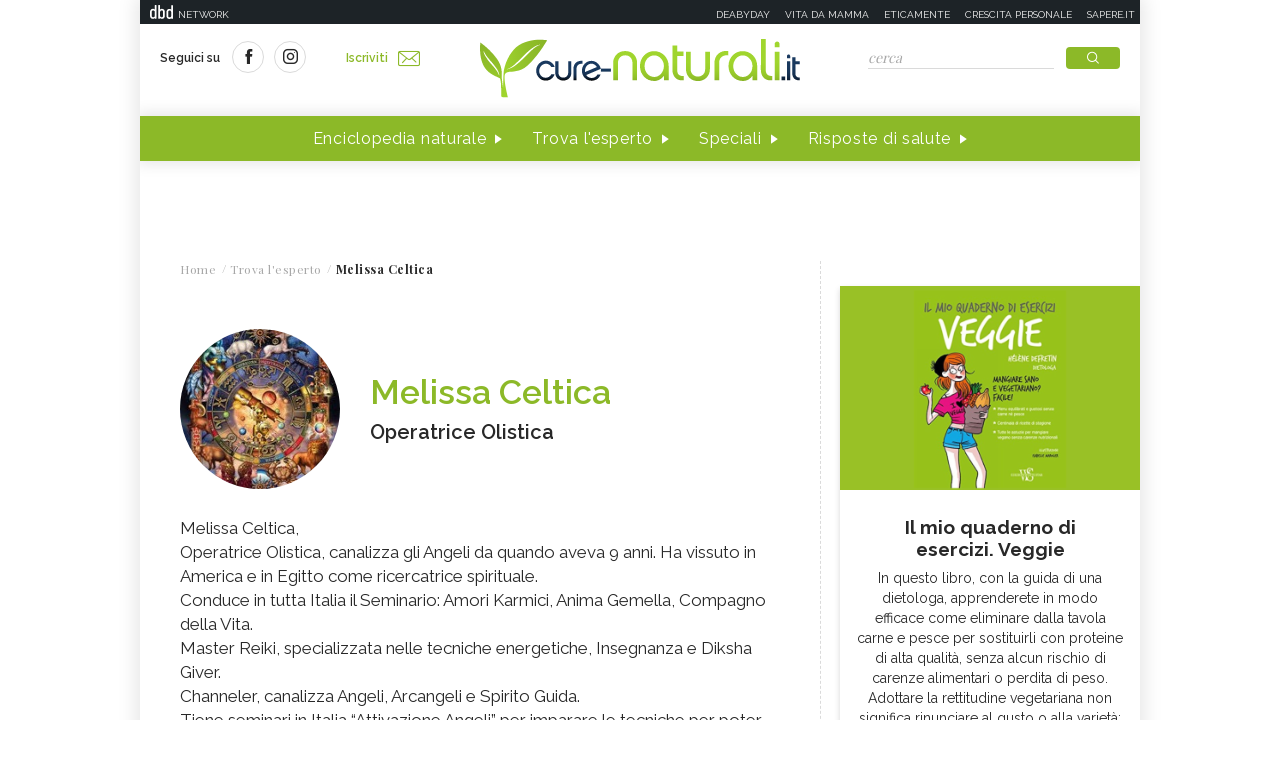

--- FILE ---
content_type: text/html;charset=UTF-8
request_url: https://www.cure-naturali.it/it/home/extras/03?dateAdvice=2026-01-26&ajax=true
body_size: 13
content:
	
				<p>"Parco nell'uso delle parole, porta a termine i tuoi compiti e realizza la tua opera. E la gente dir&agrave;: tutto questo &egrave; accaduto da s&eacute;." (Lao-Tzu)</p>
